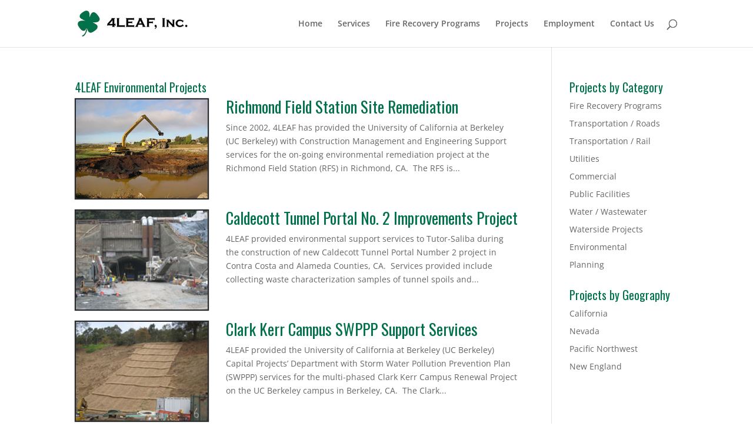

--- FILE ---
content_type: text/css
request_url: https://www.4leafinc.com/wp-content/themes/Divi-Child/style.css?ver=4.27.5
body_size: 477
content:
/*
 Theme Name:   Divi
 Theme URI:    http://example.com/twenty-fifteen-child/
 Description:  Twenty Fifteen Child Theme
 Author:       Jeff Hawkins
 Author URI:   http://hawkinsconsulting.biz
 Template:     Divi
 Version:      1.0.0
 License:      GNU General Public License v2 or later
 License URI:  http://www.gnu.org/licenses/gpl-2.0.html
 Tags:         light, dark, two-columns, right-sidebar, responsive-layout, accessibility-ready
 Text Domain:  twenty-fifteen-child
*/

--- FILE ---
content_type: text/css
request_url: https://www.4leafinc.com/wp-content/et-cache/global/et-divi-customizer-global.min.css?ver=1764947862
body_size: 3356
content:
body,.et_pb_column_1_2 .et_quote_content blockquote cite,.et_pb_column_1_2 .et_link_content a.et_link_main_url,.et_pb_column_1_3 .et_quote_content blockquote cite,.et_pb_column_3_8 .et_quote_content blockquote cite,.et_pb_column_1_4 .et_quote_content blockquote cite,.et_pb_blog_grid .et_quote_content blockquote cite,.et_pb_column_1_3 .et_link_content a.et_link_main_url,.et_pb_column_3_8 .et_link_content a.et_link_main_url,.et_pb_column_1_4 .et_link_content a.et_link_main_url,.et_pb_blog_grid .et_link_content a.et_link_main_url,body .et_pb_bg_layout_light .et_pb_post p,body .et_pb_bg_layout_dark .et_pb_post p{font-size:14px}.et_pb_slide_content,.et_pb_best_value{font-size:15px}.nav li ul{border-color:#13714c}#top-menu li.current-menu-ancestor>a,#top-menu li.current-menu-item>a,#top-menu li.current_page_item>a{color:#13714c}@media only screen and (min-width:981px){.et-fixed-header #top-menu li.current-menu-ancestor>a,.et-fixed-header #top-menu li.current-menu-item>a,.et-fixed-header #top-menu li.current_page_item>a{color:#13714c!important}}@media only screen and (min-width:1350px){.et_pb_row{padding:27px 0}.et_pb_section{padding:54px 0}.single.et_pb_pagebuilder_layout.et_full_width_page .et_post_meta_wrapper{padding-top:81px}.et_pb_fullwidth_section{padding:0}}.et_pb_section{padding:0px 0;position:relative}.vdivider{position:relative;left:0%;top:6%;bottom:25%;border-right:1px solid #fff;overflow:hidden}.et_pb_toggle_title{font-size:1.5em;font-weight:500;color:#00714b!important}.marginl10{margin-left:10px}.footer-widget{min-width:275px}.green{font-size:40px;color:#00714b;font-family:'Oswald',serif}.sgreen{font-size:20px;color:#00714b;font-family:'Oswald',serif}.white{font-size:40px;color:#fff;font-family:'Oswald',serif}.swhite{font-size:20px;color:#fff;font-family:'Oswald',serif}.whiteraleway{font-size:17px;color:#fff;font-family:'Raleway',sans-serif;line-height:1.3!important;padding-bottom:20px}.raleway{font-size:18px;font-family:'Raleway',sans-serif;line-height:1.2!important;padding-bottom:20px}.widgettitle{font-size:20px;color:#01714b;font-family:'Oswald',serif}.et-box-content{padding:27px 27px 27px 27px}a.small-button smallgreen{color:#01714b;background:none!important}.et_pb_text{margin-bottom:15px}ul{list-style-position:inside}#footer-info{display:none}#top-menu-nav ul{font-size:1.0em}#top-menu li{font-size:1em}.et_project_meta_title{display:none}.et_project_meta{display:none}.post-meta{display:none}#left-area img{max-width:30%;height:auto;float:left;-moz-box-shadow:0 0 1px 1px #282a2d;-webkit-box-shadow:0 0 1px 1px #282a2d;background:#282a2d;padding:1px;margin-right:30px;margin-bottom:0px;margin-top:0px}.post-124 project type-project status-publish has-post-thumbnail hentry et_pb_post{padding-bottom:15px}.et_pb_portfolio_filter{display:none}.et_pb_post .entry-content,.project .entry-content{padding-top:0px}.cat_description{font-size:20px;color:#00714b;font-family:'Oswald',serif}h2{font-size:27px;color:#00714b;font-family:'Oswald',serif}h1{font-size:30px;color:#00714b;font-family:'Oswald',serif}.leftc{padding:0 0 0 330px;position:relative}.leftc img{left:0;position:absolute}.2em{line-height:1.5}.et_pb_slide_content{font-size:2.5em;font-weight:500;color:#fff!important;float:left;line-height:1.0em!important}.entry-content ol,.entry-content ul{padding:0px 0px 0px 20px;list-style-position:outside}

--- FILE ---
content_type: text/plain
request_url: https://www.google-analytics.com/j/collect?v=1&_v=j102&a=1355812915&t=pageview&_s=1&dl=https%3A%2F%2Fwww.4leafinc.com%2Fproject_category%2Fenvironmental%2F&ul=en-us%40posix&dt=Environmental%20%7C%204LEAF%2C%20Inc.&sr=1280x720&vp=1280x720&_u=IEBAAEABAAAAACAAI~&jid=1152296593&gjid=1448654212&cid=499517479.1769618803&tid=UA-61030641-1&_gid=1422458370.1769618803&_r=1&_slc=1&z=742110721
body_size: -450
content:
2,cG-KGEXHX2Z3X